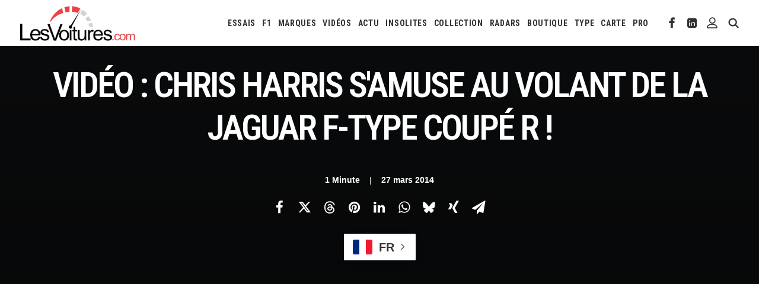

--- FILE ---
content_type: text/html; charset=utf-8
request_url: https://www.google.com/recaptcha/api2/aframe
body_size: 269
content:
<!DOCTYPE HTML><html><head><meta http-equiv="content-type" content="text/html; charset=UTF-8"></head><body><script nonce="N5vfl-GGIdvZOtAK3hXPMw">/** Anti-fraud and anti-abuse applications only. See google.com/recaptcha */ try{var clients={'sodar':'https://pagead2.googlesyndication.com/pagead/sodar?'};window.addEventListener("message",function(a){try{if(a.source===window.parent){var b=JSON.parse(a.data);var c=clients[b['id']];if(c){var d=document.createElement('img');d.src=c+b['params']+'&rc='+(localStorage.getItem("rc::a")?sessionStorage.getItem("rc::b"):"");window.document.body.appendChild(d);sessionStorage.setItem("rc::e",parseInt(sessionStorage.getItem("rc::e")||0)+1);localStorage.setItem("rc::h",'1769103390320');}}}catch(b){}});window.parent.postMessage("_grecaptcha_ready", "*");}catch(b){}</script></body></html>

--- FILE ---
content_type: application/javascript
request_url: https://lesvoitures.fr/wp-content/plugins/document-gallery/src/assets/js/gallery.min.js?ver=5.1.0
body_size: 702
content:
!function(t){var a,e,n;function o(){a=[],e=0,t(".document-gallery img[data-id]").each(function(){var e=t(this).data("id");-1===t.inArray(e,a)&&a.push(e)}),d()}function i(a,e,n){void 0===a.id&&(a.id=wp.media.dgDefaults.id),t.post(ajaxurl,{action:"dg_generate_gallery",atts:a},function(a){var i=t(t.parseHTML(a)),d=e.attr("id");i.attr("id",d),e.replaceWith(i),e=t("#"+d),o(),void 0!==n&&n(e)})}function d(){for(var n=[];e<a.length&&4!==n.length;e++)n.push(a[e]);0!==n.length&&t.ajax({type:"POST",url:ajaxurl,dataType:"json",data:{action:"dg_generate_icons",ids:n},success:r,error:function(t){console.error(t.responseText)}})}function r(a){for(var e in a)if(a.hasOwnProperty(e)){var n=t('.document-gallery img[data-id="'+e+'"]');n.removeAttr("data-id"),function(e,n){var o="fast";n.fadeOut(o,function(){t(this).attr("src",a[e]),t(this).fadeIn(o)})}(e,n)}d()}t(document).ready(function(){n="undefined"!=typeof tinymce,o(),n&&tinymce.PluginManager.add("dg",function(a,e){a.on("LoadContent update.dg undo",function(a){t(a.target.contentDocument).find('[data-wpview-type="dg"] [data-shortcode]').each(function(){i("object"==typeof t(this).data("shortcode")?t(this).data("shortcode"):JSON.parse(decodeURIComponent(t(this).data("shortcode"))),t(this))})})}),t("body").delegate(".dg-paginate-wrapper .paginate a","click",function(a){var e=t(this).closest(".dg-paginate-wrapper"),n=e.data("shortcode");n.skip=0;var o=t(this).attr("href").split("#")[1].split("=");o.length>=2&&(n.skip=n.limit*(o.pop()-1)),i(n,e,function(a){var e=t("#wpadminbar").height()||0,n=a.offset().top-e;t(document).scrollTop()>n&&t("html, body").animate({scrollTop:n-20},"slow")}),a.preventDefault()})})}(jQuery);